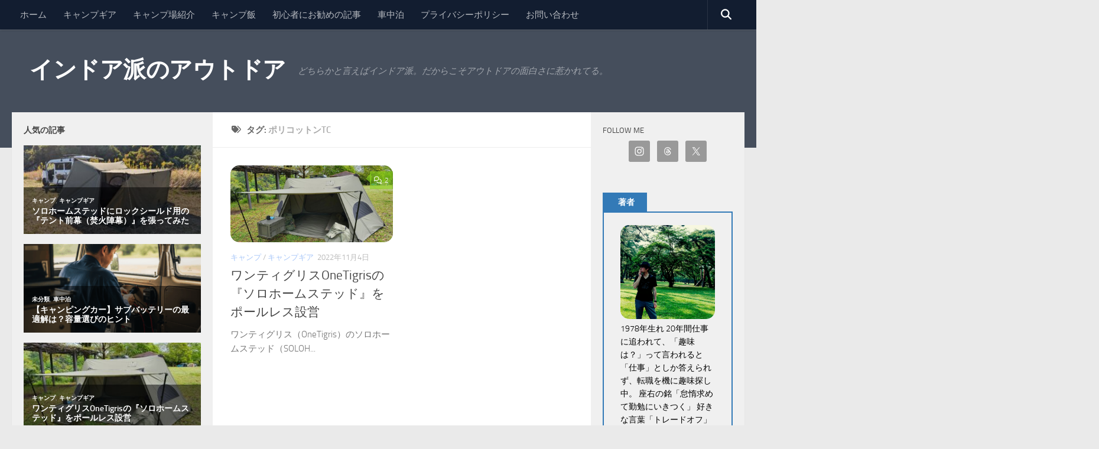

--- FILE ---
content_type: text/html; charset=utf-8
request_url: https://www.google.com/recaptcha/api2/aframe
body_size: 268
content:
<!DOCTYPE HTML><html><head><meta http-equiv="content-type" content="text/html; charset=UTF-8"></head><body><script nonce="0Ar1hjDI3hIFYD4upq7bgQ">/** Anti-fraud and anti-abuse applications only. See google.com/recaptcha */ try{var clients={'sodar':'https://pagead2.googlesyndication.com/pagead/sodar?'};window.addEventListener("message",function(a){try{if(a.source===window.parent){var b=JSON.parse(a.data);var c=clients[b['id']];if(c){var d=document.createElement('img');d.src=c+b['params']+'&rc='+(localStorage.getItem("rc::a")?sessionStorage.getItem("rc::b"):"");window.document.body.appendChild(d);sessionStorage.setItem("rc::e",parseInt(sessionStorage.getItem("rc::e")||0)+1);localStorage.setItem("rc::h",'1769238391547');}}}catch(b){}});window.parent.postMessage("_grecaptcha_ready", "*");}catch(b){}</script></body></html>

--- FILE ---
content_type: application/javascript; charset=utf-8
request_url: https://fundingchoicesmessages.google.com/f/AGSKWxVm3N8VVsFvNE9lKAQsbVJipotak2pOtKXFXxVX8SDxgoOW393TQ1vMlSQGeqVprFoNKmI2YNrRxVSS2Z43EzDAGzeMLEbK8JePzAfJueXTXBs1dEHRRjz7krvqilrO2xojK53zFXLTcO6Bvq9j_H-B8eiLRSltGyScr0IGwQuPtcHo72y_2QOMfM8x/_/vtextads./ads/tso-ads-widget//amzn_ads._advertorials/
body_size: -1289
content:
window['19c450b5-fa2a-48f3-bbee-b5d4f5d57809'] = true;

--- FILE ---
content_type: application/javascript; charset=utf-8
request_url: https://fundingchoicesmessages.google.com/f/AGSKWxUPgPPAFGny7mK2n8VyexI_gFm0ENhrxb6pGrmD9GVsjdKI4egl9DNQLZva702SDXRISJNB5moTVvIhgMQjGewCuBCHJd1nTXCKx2gMD2n38c3AM_vmJ9qAcsYyyd1q_RHweHqX3A==?fccs=W251bGwsbnVsbCxudWxsLG51bGwsbnVsbCxudWxsLFsxNzY5MjM4MzkxLDg0NTAwMDAwMF0sbnVsbCxudWxsLG51bGwsW251bGwsWzcsNl0sbnVsbCxudWxsLG51bGwsbnVsbCxudWxsLG51bGwsbnVsbCxudWxsLG51bGwsMV0sImh0dHBzOi8vMjQ0c3R5bGUubmV0L3RhZy8lRTMlODMlOUQlRTMlODMlQUElRTMlODIlQjMlRTMlODMlODMlRTMlODMlODglRTMlODMlQjN0Yy8iLG51bGwsW1s4LCJrNjFQQmptazZPMCJdLFs5LCJlbi1VUyJdLFsxNiwiWzEsMSwxXSJdLFsxOSwiMiJdLFsxNywiWzBdIl0sWzI0LCIiXSxbMjksImZhbHNlIl1dXQ
body_size: 114
content:
if (typeof __googlefc.fcKernelManager.run === 'function') {"use strict";this.default_ContributorServingResponseClientJs=this.default_ContributorServingResponseClientJs||{};(function(_){var window=this;
try{
var qp=function(a){this.A=_.t(a)};_.u(qp,_.J);var rp=function(a){this.A=_.t(a)};_.u(rp,_.J);rp.prototype.getWhitelistStatus=function(){return _.F(this,2)};var sp=function(a){this.A=_.t(a)};_.u(sp,_.J);var tp=_.ed(sp),up=function(a,b,c){this.B=a;this.j=_.A(b,qp,1);this.l=_.A(b,_.Pk,3);this.F=_.A(b,rp,4);a=this.B.location.hostname;this.D=_.Fg(this.j,2)&&_.O(this.j,2)!==""?_.O(this.j,2):a;a=new _.Qg(_.Qk(this.l));this.C=new _.dh(_.q.document,this.D,a);this.console=null;this.o=new _.mp(this.B,c,a)};
up.prototype.run=function(){if(_.O(this.j,3)){var a=this.C,b=_.O(this.j,3),c=_.fh(a),d=new _.Wg;b=_.hg(d,1,b);c=_.C(c,1,b);_.jh(a,c)}else _.gh(this.C,"FCNEC");_.op(this.o,_.A(this.l,_.De,1),this.l.getDefaultConsentRevocationText(),this.l.getDefaultConsentRevocationCloseText(),this.l.getDefaultConsentRevocationAttestationText(),this.D);_.pp(this.o,_.F(this.F,1),this.F.getWhitelistStatus());var e;a=(e=this.B.googlefc)==null?void 0:e.__executeManualDeployment;a!==void 0&&typeof a==="function"&&_.To(this.o.G,
"manualDeploymentApi")};var vp=function(){};vp.prototype.run=function(a,b,c){var d;return _.v(function(e){d=tp(b);(new up(a,d,c)).run();return e.return({})})};_.Tk(7,new vp);
}catch(e){_._DumpException(e)}
}).call(this,this.default_ContributorServingResponseClientJs);
// Google Inc.

//# sourceURL=/_/mss/boq-content-ads-contributor/_/js/k=boq-content-ads-contributor.ContributorServingResponseClientJs.en_US.k61PBjmk6O0.es5.O/d=1/exm=ad_blocking_detection_executable,kernel_loader,loader_js_executable/ed=1/rs=AJlcJMztj-kAdg6DB63MlSG3pP52LjSptg/m=cookie_refresh_executable
__googlefc.fcKernelManager.run('\x5b\x5b\x5b7,\x22\x5b\x5bnull,\\\x22244style.net\\\x22,\\\x22AKsRol_1rE-siNStS71Y-WguPgCUA_lc0_t0FFtMbiNkw3M5gftNPODCltRycJzE3pwqC_qm0ff9KHHIV6-mJ2dbY51JaO1qCQyDOF-r1zTG0Ntmf9eASgJZdO0A1tccB1f4LgGcBmVwshRXfTlBeVbmR21pM_IAxw\\\\u003d\\\\u003d\\\x22\x5d,null,\x5b\x5bnull,null,null,\\\x22https:\/\/fundingchoicesmessages.google.com\/f\/AGSKWxXpJwoZvU6h6IveBtTuZmK5IVOUfCMrUYNH1RGz8NhvAYw6cdLwEA-VDYxE-it7_oHby8Lic-0hCey8MMMbrSWTk846eIQzRuUboVlRBNq3nUB5jGQA3H5fUUioINnVsUNoPWY-hw\\\\u003d\\\\u003d\\\x22\x5d,null,null,\x5bnull,null,null,\\\x22https:\/\/fundingchoicesmessages.google.com\/el\/AGSKWxVlF2Dhtt6_jkKXYKPpginZi9sjwdjlrlckI2CoP8b6NH7Sy7EXig5VwfTaXxgef4pa4hD91qi6LBtLszIVst_CEuMsm6dyCNNopc_ie9BRaOAR-94QV1NVSrWbIJJ3C63-Zr-Wfw\\\\u003d\\\\u003d\\\x22\x5d,null,\x5bnull,\x5b7,6\x5d,null,null,null,null,null,null,null,null,null,1\x5d\x5d,\x5b3,1\x5d\x5d\x22\x5d\x5d,\x5bnull,null,null,\x22https:\/\/fundingchoicesmessages.google.com\/f\/AGSKWxW7oTbV4hCObKVoJItgZhtK-xlqc19V5wMxFslr_s2YeZIduAHGGGLX-NYgf4f5KbTtAI29fnCby_QGtyunbXyy3XOXVMqCf0R44ciZ6jHOuvOn7--vgHlQCvBJUExTP9ik40EJiw\\u003d\\u003d\x22\x5d\x5d');}